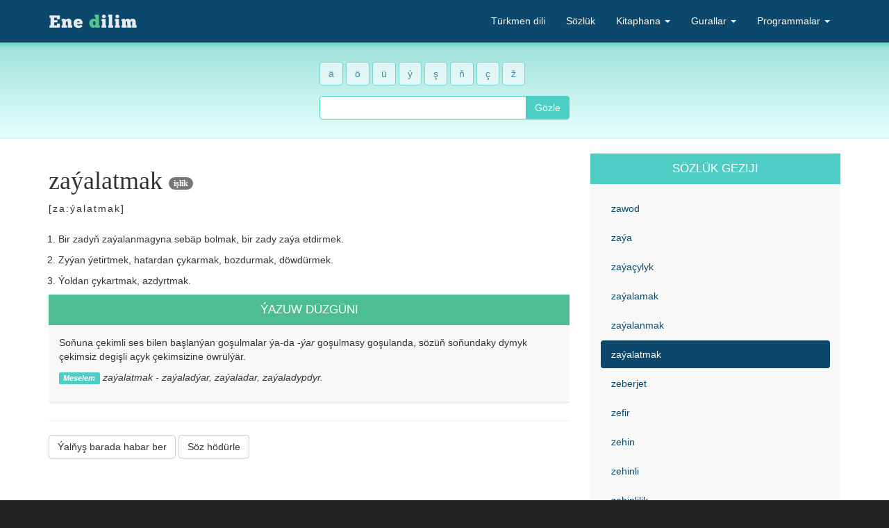

--- FILE ---
content_type: text/html; charset=utf-8
request_url: https://www.google.com/recaptcha/api2/aframe
body_size: 267
content:
<!DOCTYPE HTML><html><head><meta http-equiv="content-type" content="text/html; charset=UTF-8"></head><body><script nonce="iE5MRd8OvMg2Fyi0JqsXNA">/** Anti-fraud and anti-abuse applications only. See google.com/recaptcha */ try{var clients={'sodar':'https://pagead2.googlesyndication.com/pagead/sodar?'};window.addEventListener("message",function(a){try{if(a.source===window.parent){var b=JSON.parse(a.data);var c=clients[b['id']];if(c){var d=document.createElement('img');d.src=c+b['params']+'&rc='+(localStorage.getItem("rc::a")?sessionStorage.getItem("rc::b"):"");window.document.body.appendChild(d);sessionStorage.setItem("rc::e",parseInt(sessionStorage.getItem("rc::e")||0)+1);localStorage.setItem("rc::h",'1769738585238');}}}catch(b){}});window.parent.postMessage("_grecaptcha_ready", "*");}catch(b){}</script></body></html>